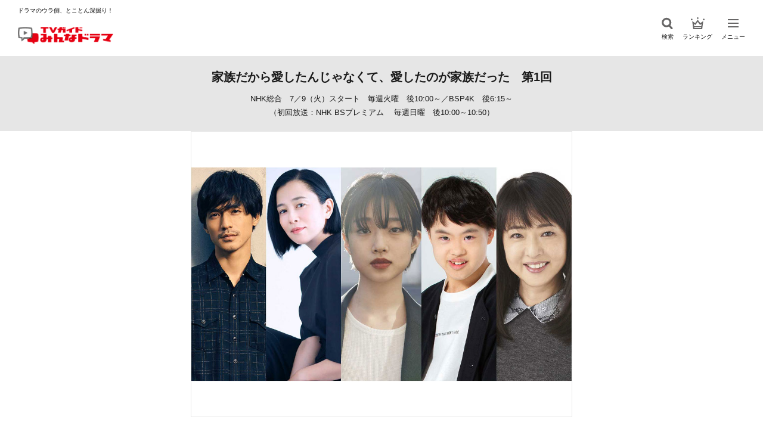

--- FILE ---
content_type: text/html; charset=UTF-8
request_url: https://mindra.jp/episode/kazoai_nhkbsp/
body_size: 12638
content:
<!doctype html>
<html lang="ja">

<head>
  <meta charset="UTF-8">
  <meta name="viewport" content="width=device-width, initial-scale=1">
  <link rel="profile" href="https://gmpg.org/xfn/11">
    <title>家族だから愛したんじゃなくて、愛したのが家族だった　第1回 | TVガイドみんなドラマ</title>
  <meta name="description" content="第1回【7／9（火）】※2023／5／14（日）初回放送一軍女子の中に入れない七実（河合優実）は今日も同じ三軍の環（福地桃子）と一緒だったが、自分に好意を持つイケメンが現れて上機嫌。しかし家に帰ると、母・ひとみ（坂井真紀）はダウン症の弟・草">
    <!--og設定-->
  <meta property="og:type" content="website">
  <meta property="og:title" content="家族だから愛したんじゃなくて、愛したのが家族だった　第1回 | TVガイドみんなドラマ">
  <meta property="og:description" content="第1回【7／9（火）】※2023／5／14（日）初回放送一軍女子の中に入れない七実（河合優実）は今日も同じ三軍の環（福地桃子）と一緒だったが、自分に好意を持つイケメンが現れて上機嫌。しかし家に帰ると、母・ひとみ（坂井真紀）はダウン症の弟・草">
  <meta property="og:url" content="https://mindra.jp/episode/kazoai_nhkbsp/">
  <meta property="og:image" content="https://mindra.jp/wp/wp-content/uploads/2023/06/mindra_main_組み合わせ写真-1-1120x630.jpg">  <meta property="og:site_name" content="TVガイドみんなドラマ">
  <!--/og設定-->
  <!--twitter og設定-->
  <meta name="twitter:card" content="summary_large_image">
  <meta name="twitter:title" content="家族だから愛したんじゃなくて、愛したのが家族だった　第1回 | TVガイドみんなドラマ">
  <meta name="twitter:description" content="第1回【7／9（火）】※2023／5／14（日）初回放送一軍女子の中に入れない七実（河合優実）は今日も同じ三軍の環（福地桃子）と一緒だったが、自分に好意を持つイケメンが現れて上機嫌。しかし家に帰ると、母・ひとみ（坂井真紀）はダウン症の弟・草">
  <meta name="twitter:image" content="https://mindra.jp/wp/wp-content/uploads/2023/06/mindra_main_組み合わせ写真-1-1120x630.jpg">  <!--/twitter og設定-->
  <!-- Google Tag Manager -->
  <script>(function(w,d,s,l,i){w[l]=w[l]||[];w[l].push({'gtm.start':
  new Date().getTime(),event:'gtm.js'});var f=d.getElementsByTagName(s)[0],
  j=d.createElement(s),dl=l!='dataLayer'?'&l='+l:'';j.async=true;j.src=
  'https://www.googletagmanager.com/gtm.js?id='+i+dl;f.parentNode.insertBefore(j,f);
  })(window,document,'script','dataLayer','GTM-T7LKQSZ');
  </script>
  <!-- End Google Tag Manager -->
  <!-- Global site tag (gtag.js) - Google Analytics -->
  <script async src="https://www.googletagmanager.com/gtag/js?id=UA-189781363-1"></script>
  <script>
    window.dataLayer = window.dataLayer || [];
    function gtag(){dataLayer.push(arguments);}
    gtag('js', new Date());

    gtag('config', 'UA-189781363-1');
      gtag('config', 'G-BPB0RSQ19J');
    </script>
  <!-- End Global site tag -->
  <script async src="https://pagead2.googlesyndication.com/pagead/js/adsbygoogle.js?client=ca-pub-7682687857183062" crossorigin="anonymous"></script>
  <meta name='robots' content='max-image-preview:large' />
<link rel='dns-prefetch' href='//ajax.googleapis.com' />
<link rel='dns-prefetch' href='//cdn.jsdelivr.net' />
<script type="text/javascript" id="wpp-js" src="https://mindra.jp/wp/wp-content/plugins/wordpress-popular-posts/assets/js/wpp.min.js?ver=7.3.3" data-sampling="1" data-sampling-rate="100" data-api-url="https://mindra.jp/wp-json/wordpress-popular-posts" data-post-id="814" data-token="8bda1748e0" data-lang="0" data-debug="0"></script>
<script type="text/javascript">
/* <![CDATA[ */
window._wpemojiSettings = {"baseUrl":"https:\/\/s.w.org\/images\/core\/emoji\/16.0.1\/72x72\/","ext":".png","svgUrl":"https:\/\/s.w.org\/images\/core\/emoji\/16.0.1\/svg\/","svgExt":".svg","source":{"concatemoji":"https:\/\/mindra.jp\/wp\/wp-includes\/js\/wp-emoji-release.min.js?ver=6.8.2"}};
/*! This file is auto-generated */
!function(s,n){var o,i,e;function c(e){try{var t={supportTests:e,timestamp:(new Date).valueOf()};sessionStorage.setItem(o,JSON.stringify(t))}catch(e){}}function p(e,t,n){e.clearRect(0,0,e.canvas.width,e.canvas.height),e.fillText(t,0,0);var t=new Uint32Array(e.getImageData(0,0,e.canvas.width,e.canvas.height).data),a=(e.clearRect(0,0,e.canvas.width,e.canvas.height),e.fillText(n,0,0),new Uint32Array(e.getImageData(0,0,e.canvas.width,e.canvas.height).data));return t.every(function(e,t){return e===a[t]})}function u(e,t){e.clearRect(0,0,e.canvas.width,e.canvas.height),e.fillText(t,0,0);for(var n=e.getImageData(16,16,1,1),a=0;a<n.data.length;a++)if(0!==n.data[a])return!1;return!0}function f(e,t,n,a){switch(t){case"flag":return n(e,"\ud83c\udff3\ufe0f\u200d\u26a7\ufe0f","\ud83c\udff3\ufe0f\u200b\u26a7\ufe0f")?!1:!n(e,"\ud83c\udde8\ud83c\uddf6","\ud83c\udde8\u200b\ud83c\uddf6")&&!n(e,"\ud83c\udff4\udb40\udc67\udb40\udc62\udb40\udc65\udb40\udc6e\udb40\udc67\udb40\udc7f","\ud83c\udff4\u200b\udb40\udc67\u200b\udb40\udc62\u200b\udb40\udc65\u200b\udb40\udc6e\u200b\udb40\udc67\u200b\udb40\udc7f");case"emoji":return!a(e,"\ud83e\udedf")}return!1}function g(e,t,n,a){var r="undefined"!=typeof WorkerGlobalScope&&self instanceof WorkerGlobalScope?new OffscreenCanvas(300,150):s.createElement("canvas"),o=r.getContext("2d",{willReadFrequently:!0}),i=(o.textBaseline="top",o.font="600 32px Arial",{});return e.forEach(function(e){i[e]=t(o,e,n,a)}),i}function t(e){var t=s.createElement("script");t.src=e,t.defer=!0,s.head.appendChild(t)}"undefined"!=typeof Promise&&(o="wpEmojiSettingsSupports",i=["flag","emoji"],n.supports={everything:!0,everythingExceptFlag:!0},e=new Promise(function(e){s.addEventListener("DOMContentLoaded",e,{once:!0})}),new Promise(function(t){var n=function(){try{var e=JSON.parse(sessionStorage.getItem(o));if("object"==typeof e&&"number"==typeof e.timestamp&&(new Date).valueOf()<e.timestamp+604800&&"object"==typeof e.supportTests)return e.supportTests}catch(e){}return null}();if(!n){if("undefined"!=typeof Worker&&"undefined"!=typeof OffscreenCanvas&&"undefined"!=typeof URL&&URL.createObjectURL&&"undefined"!=typeof Blob)try{var e="postMessage("+g.toString()+"("+[JSON.stringify(i),f.toString(),p.toString(),u.toString()].join(",")+"));",a=new Blob([e],{type:"text/javascript"}),r=new Worker(URL.createObjectURL(a),{name:"wpTestEmojiSupports"});return void(r.onmessage=function(e){c(n=e.data),r.terminate(),t(n)})}catch(e){}c(n=g(i,f,p,u))}t(n)}).then(function(e){for(var t in e)n.supports[t]=e[t],n.supports.everything=n.supports.everything&&n.supports[t],"flag"!==t&&(n.supports.everythingExceptFlag=n.supports.everythingExceptFlag&&n.supports[t]);n.supports.everythingExceptFlag=n.supports.everythingExceptFlag&&!n.supports.flag,n.DOMReady=!1,n.readyCallback=function(){n.DOMReady=!0}}).then(function(){return e}).then(function(){var e;n.supports.everything||(n.readyCallback(),(e=n.source||{}).concatemoji?t(e.concatemoji):e.wpemoji&&e.twemoji&&(t(e.twemoji),t(e.wpemoji)))}))}((window,document),window._wpemojiSettings);
/* ]]> */
</script>
<style id='wp-emoji-styles-inline-css' type='text/css'>

	img.wp-smiley, img.emoji {
		display: inline !important;
		border: none !important;
		box-shadow: none !important;
		height: 1em !important;
		width: 1em !important;
		margin: 0 0.07em !important;
		vertical-align: -0.1em !important;
		background: none !important;
		padding: 0 !important;
	}
</style>
<link rel='stylesheet' id='wp-block-library-css' href='https://mindra.jp/wp/wp-includes/css/dist/block-library/style.min.css?ver=6.8.2' type='text/css' media='all' />
<style id='classic-theme-styles-inline-css' type='text/css'>
/*! This file is auto-generated */
.wp-block-button__link{color:#fff;background-color:#32373c;border-radius:9999px;box-shadow:none;text-decoration:none;padding:calc(.667em + 2px) calc(1.333em + 2px);font-size:1.125em}.wp-block-file__button{background:#32373c;color:#fff;text-decoration:none}
</style>
<style id='global-styles-inline-css' type='text/css'>
:root{--wp--preset--aspect-ratio--square: 1;--wp--preset--aspect-ratio--4-3: 4/3;--wp--preset--aspect-ratio--3-4: 3/4;--wp--preset--aspect-ratio--3-2: 3/2;--wp--preset--aspect-ratio--2-3: 2/3;--wp--preset--aspect-ratio--16-9: 16/9;--wp--preset--aspect-ratio--9-16: 9/16;--wp--preset--color--black: #000000;--wp--preset--color--cyan-bluish-gray: #abb8c3;--wp--preset--color--white: #ffffff;--wp--preset--color--pale-pink: #f78da7;--wp--preset--color--vivid-red: #cf2e2e;--wp--preset--color--luminous-vivid-orange: #ff6900;--wp--preset--color--luminous-vivid-amber: #fcb900;--wp--preset--color--light-green-cyan: #7bdcb5;--wp--preset--color--vivid-green-cyan: #00d084;--wp--preset--color--pale-cyan-blue: #8ed1fc;--wp--preset--color--vivid-cyan-blue: #0693e3;--wp--preset--color--vivid-purple: #9b51e0;--wp--preset--gradient--vivid-cyan-blue-to-vivid-purple: linear-gradient(135deg,rgba(6,147,227,1) 0%,rgb(155,81,224) 100%);--wp--preset--gradient--light-green-cyan-to-vivid-green-cyan: linear-gradient(135deg,rgb(122,220,180) 0%,rgb(0,208,130) 100%);--wp--preset--gradient--luminous-vivid-amber-to-luminous-vivid-orange: linear-gradient(135deg,rgba(252,185,0,1) 0%,rgba(255,105,0,1) 100%);--wp--preset--gradient--luminous-vivid-orange-to-vivid-red: linear-gradient(135deg,rgba(255,105,0,1) 0%,rgb(207,46,46) 100%);--wp--preset--gradient--very-light-gray-to-cyan-bluish-gray: linear-gradient(135deg,rgb(238,238,238) 0%,rgb(169,184,195) 100%);--wp--preset--gradient--cool-to-warm-spectrum: linear-gradient(135deg,rgb(74,234,220) 0%,rgb(151,120,209) 20%,rgb(207,42,186) 40%,rgb(238,44,130) 60%,rgb(251,105,98) 80%,rgb(254,248,76) 100%);--wp--preset--gradient--blush-light-purple: linear-gradient(135deg,rgb(255,206,236) 0%,rgb(152,150,240) 100%);--wp--preset--gradient--blush-bordeaux: linear-gradient(135deg,rgb(254,205,165) 0%,rgb(254,45,45) 50%,rgb(107,0,62) 100%);--wp--preset--gradient--luminous-dusk: linear-gradient(135deg,rgb(255,203,112) 0%,rgb(199,81,192) 50%,rgb(65,88,208) 100%);--wp--preset--gradient--pale-ocean: linear-gradient(135deg,rgb(255,245,203) 0%,rgb(182,227,212) 50%,rgb(51,167,181) 100%);--wp--preset--gradient--electric-grass: linear-gradient(135deg,rgb(202,248,128) 0%,rgb(113,206,126) 100%);--wp--preset--gradient--midnight: linear-gradient(135deg,rgb(2,3,129) 0%,rgb(40,116,252) 100%);--wp--preset--font-size--small: 13px;--wp--preset--font-size--medium: 20px;--wp--preset--font-size--large: 36px;--wp--preset--font-size--x-large: 42px;--wp--preset--spacing--20: 0.44rem;--wp--preset--spacing--30: 0.67rem;--wp--preset--spacing--40: 1rem;--wp--preset--spacing--50: 1.5rem;--wp--preset--spacing--60: 2.25rem;--wp--preset--spacing--70: 3.38rem;--wp--preset--spacing--80: 5.06rem;--wp--preset--shadow--natural: 6px 6px 9px rgba(0, 0, 0, 0.2);--wp--preset--shadow--deep: 12px 12px 50px rgba(0, 0, 0, 0.4);--wp--preset--shadow--sharp: 6px 6px 0px rgba(0, 0, 0, 0.2);--wp--preset--shadow--outlined: 6px 6px 0px -3px rgba(255, 255, 255, 1), 6px 6px rgba(0, 0, 0, 1);--wp--preset--shadow--crisp: 6px 6px 0px rgba(0, 0, 0, 1);}:where(.is-layout-flex){gap: 0.5em;}:where(.is-layout-grid){gap: 0.5em;}body .is-layout-flex{display: flex;}.is-layout-flex{flex-wrap: wrap;align-items: center;}.is-layout-flex > :is(*, div){margin: 0;}body .is-layout-grid{display: grid;}.is-layout-grid > :is(*, div){margin: 0;}:where(.wp-block-columns.is-layout-flex){gap: 2em;}:where(.wp-block-columns.is-layout-grid){gap: 2em;}:where(.wp-block-post-template.is-layout-flex){gap: 1.25em;}:where(.wp-block-post-template.is-layout-grid){gap: 1.25em;}.has-black-color{color: var(--wp--preset--color--black) !important;}.has-cyan-bluish-gray-color{color: var(--wp--preset--color--cyan-bluish-gray) !important;}.has-white-color{color: var(--wp--preset--color--white) !important;}.has-pale-pink-color{color: var(--wp--preset--color--pale-pink) !important;}.has-vivid-red-color{color: var(--wp--preset--color--vivid-red) !important;}.has-luminous-vivid-orange-color{color: var(--wp--preset--color--luminous-vivid-orange) !important;}.has-luminous-vivid-amber-color{color: var(--wp--preset--color--luminous-vivid-amber) !important;}.has-light-green-cyan-color{color: var(--wp--preset--color--light-green-cyan) !important;}.has-vivid-green-cyan-color{color: var(--wp--preset--color--vivid-green-cyan) !important;}.has-pale-cyan-blue-color{color: var(--wp--preset--color--pale-cyan-blue) !important;}.has-vivid-cyan-blue-color{color: var(--wp--preset--color--vivid-cyan-blue) !important;}.has-vivid-purple-color{color: var(--wp--preset--color--vivid-purple) !important;}.has-black-background-color{background-color: var(--wp--preset--color--black) !important;}.has-cyan-bluish-gray-background-color{background-color: var(--wp--preset--color--cyan-bluish-gray) !important;}.has-white-background-color{background-color: var(--wp--preset--color--white) !important;}.has-pale-pink-background-color{background-color: var(--wp--preset--color--pale-pink) !important;}.has-vivid-red-background-color{background-color: var(--wp--preset--color--vivid-red) !important;}.has-luminous-vivid-orange-background-color{background-color: var(--wp--preset--color--luminous-vivid-orange) !important;}.has-luminous-vivid-amber-background-color{background-color: var(--wp--preset--color--luminous-vivid-amber) !important;}.has-light-green-cyan-background-color{background-color: var(--wp--preset--color--light-green-cyan) !important;}.has-vivid-green-cyan-background-color{background-color: var(--wp--preset--color--vivid-green-cyan) !important;}.has-pale-cyan-blue-background-color{background-color: var(--wp--preset--color--pale-cyan-blue) !important;}.has-vivid-cyan-blue-background-color{background-color: var(--wp--preset--color--vivid-cyan-blue) !important;}.has-vivid-purple-background-color{background-color: var(--wp--preset--color--vivid-purple) !important;}.has-black-border-color{border-color: var(--wp--preset--color--black) !important;}.has-cyan-bluish-gray-border-color{border-color: var(--wp--preset--color--cyan-bluish-gray) !important;}.has-white-border-color{border-color: var(--wp--preset--color--white) !important;}.has-pale-pink-border-color{border-color: var(--wp--preset--color--pale-pink) !important;}.has-vivid-red-border-color{border-color: var(--wp--preset--color--vivid-red) !important;}.has-luminous-vivid-orange-border-color{border-color: var(--wp--preset--color--luminous-vivid-orange) !important;}.has-luminous-vivid-amber-border-color{border-color: var(--wp--preset--color--luminous-vivid-amber) !important;}.has-light-green-cyan-border-color{border-color: var(--wp--preset--color--light-green-cyan) !important;}.has-vivid-green-cyan-border-color{border-color: var(--wp--preset--color--vivid-green-cyan) !important;}.has-pale-cyan-blue-border-color{border-color: var(--wp--preset--color--pale-cyan-blue) !important;}.has-vivid-cyan-blue-border-color{border-color: var(--wp--preset--color--vivid-cyan-blue) !important;}.has-vivid-purple-border-color{border-color: var(--wp--preset--color--vivid-purple) !important;}.has-vivid-cyan-blue-to-vivid-purple-gradient-background{background: var(--wp--preset--gradient--vivid-cyan-blue-to-vivid-purple) !important;}.has-light-green-cyan-to-vivid-green-cyan-gradient-background{background: var(--wp--preset--gradient--light-green-cyan-to-vivid-green-cyan) !important;}.has-luminous-vivid-amber-to-luminous-vivid-orange-gradient-background{background: var(--wp--preset--gradient--luminous-vivid-amber-to-luminous-vivid-orange) !important;}.has-luminous-vivid-orange-to-vivid-red-gradient-background{background: var(--wp--preset--gradient--luminous-vivid-orange-to-vivid-red) !important;}.has-very-light-gray-to-cyan-bluish-gray-gradient-background{background: var(--wp--preset--gradient--very-light-gray-to-cyan-bluish-gray) !important;}.has-cool-to-warm-spectrum-gradient-background{background: var(--wp--preset--gradient--cool-to-warm-spectrum) !important;}.has-blush-light-purple-gradient-background{background: var(--wp--preset--gradient--blush-light-purple) !important;}.has-blush-bordeaux-gradient-background{background: var(--wp--preset--gradient--blush-bordeaux) !important;}.has-luminous-dusk-gradient-background{background: var(--wp--preset--gradient--luminous-dusk) !important;}.has-pale-ocean-gradient-background{background: var(--wp--preset--gradient--pale-ocean) !important;}.has-electric-grass-gradient-background{background: var(--wp--preset--gradient--electric-grass) !important;}.has-midnight-gradient-background{background: var(--wp--preset--gradient--midnight) !important;}.has-small-font-size{font-size: var(--wp--preset--font-size--small) !important;}.has-medium-font-size{font-size: var(--wp--preset--font-size--medium) !important;}.has-large-font-size{font-size: var(--wp--preset--font-size--large) !important;}.has-x-large-font-size{font-size: var(--wp--preset--font-size--x-large) !important;}
:where(.wp-block-post-template.is-layout-flex){gap: 1.25em;}:where(.wp-block-post-template.is-layout-grid){gap: 1.25em;}
:where(.wp-block-columns.is-layout-flex){gap: 2em;}:where(.wp-block-columns.is-layout-grid){gap: 2em;}
:root :where(.wp-block-pullquote){font-size: 1.5em;line-height: 1.6;}
</style>
<link rel='stylesheet' id='wp-polls-css' href='https://mindra.jp/wp/wp-content/plugins/wp-polls/polls-css.css?ver=2.77.3' type='text/css' media='all' />
<style id='wp-polls-inline-css' type='text/css'>
.wp-polls .pollbar {
	margin: 1px;
	font-size: 6px;
	line-height: 8px;
	height: 8px;
	background: #E20013;
	border: 1px solid #E20013;
}

</style>
<link rel='stylesheet' id='wordpress-popular-posts-css-css' href='https://mindra.jp/wp/wp-content/plugins/wordpress-popular-posts/assets/css/wpp.css?ver=7.3.3' type='text/css' media='all' />
<link rel='stylesheet' id='style-css' href='https://mindra.jp/wp/wp-content/themes/mindra-theme/style.css?ver=1.1.1' type='text/css' media='all' />
<link rel='stylesheet' id='swiper-css' href='https://cdn.jsdelivr.net/npm/swiper@8/swiper-bundle.min.css?ver=8.0.0' type='text/css' media='all' />
<link rel='stylesheet' id='bem-style-css' href='https://mindra.jp/wp/wp-content/themes/mindra-theme/css/style.css?ver=1.1.1' type='text/css' media='all' />
<link rel='stylesheet' id='ads-style-css' href='https://mindra.jp/wp/wp-content/themes/mindra-theme/css/ads.css?ver=1.1.1' type='text/css' media='all' />
<script type="text/javascript" src="https://ajax.googleapis.com/ajax/libs/jquery/3.6.0/jquery.min.js?ver=3.6.0" id="jquery-js"></script>
<link rel="https://api.w.org/" href="https://mindra.jp/wp-json/" /><link rel="alternate" title="JSON" type="application/json" href="https://mindra.jp/wp-json/wp/v2/episode/814" /><link rel="EditURI" type="application/rsd+xml" title="RSD" href="https://mindra.jp/wp/xmlrpc.php?rsd" />
<meta name="generator" content="WordPress 6.8.2" />
<link rel="canonical" href="https://mindra.jp/episode/kazoai_nhkbsp/" />
<link rel='shortlink' href='https://mindra.jp/?p=814' />
<link rel="alternate" title="oEmbed (JSON)" type="application/json+oembed" href="https://mindra.jp/wp-json/oembed/1.0/embed?url=https%3A%2F%2Fmindra.jp%2Fepisode%2Fkazoai_nhkbsp%2F" />
<link rel="alternate" title="oEmbed (XML)" type="text/xml+oembed" href="https://mindra.jp/wp-json/oembed/1.0/embed?url=https%3A%2F%2Fmindra.jp%2Fepisode%2Fkazoai_nhkbsp%2F&#038;format=xml" />
            <style id="wpp-loading-animation-styles">@-webkit-keyframes bgslide{from{background-position-x:0}to{background-position-x:-200%}}@keyframes bgslide{from{background-position-x:0}to{background-position-x:-200%}}.wpp-widget-block-placeholder,.wpp-shortcode-placeholder{margin:0 auto;width:60px;height:3px;background:#dd3737;background:linear-gradient(90deg,#dd3737 0%,#571313 10%,#dd3737 100%);background-size:200% auto;border-radius:3px;-webkit-animation:bgslide 1s infinite linear;animation:bgslide 1s infinite linear}</style>
            <link rel="icon" href="https://mindra.jp/wp/wp-content/uploads/2023/06/cropped-favicon-32x32.png" sizes="32x32" />
<link rel="icon" href="https://mindra.jp/wp/wp-content/uploads/2023/06/cropped-favicon-192x192.png" sizes="192x192" />
<link rel="apple-touch-icon" href="https://mindra.jp/wp/wp-content/uploads/2023/06/cropped-favicon-180x180.png" />
<meta name="msapplication-TileImage" content="https://mindra.jp/wp/wp-content/uploads/2023/06/cropped-favicon-270x270.png" />
</head>

<script type="text/javascript">
  // window.onload = function() {
  //   let ele_load = document.getElementsByClassName("loader-bg");
  //   ele_load[0].style.display = "none";
  // }
  $(window).on('load', function() {
    $('.loader').fadeOut(200);
    $('.loader-bg').fadeOut(200);

    if(window.innerWidth <= 610) {
        let eleAdsDiv = document.getElementById("aswift_1_host");
        let eleAdsIFrame = document.getElementById("aswift_1");
        if(eleAdsDiv != null && eleAdsIFrame != null) {
          eleAdsDiv.style.width = "300px";
          eleAdsIFrame.style.width = "300px";
          eleAdsIFrame.setAttribute("width", "300");
        }
    } else if(window.innerWidth <= 1210) {
        let eleAdsDiv = document.getElementById("aswift_1_host");
        let eleAdsIFrame = document.getElementById("aswift_1");
        if(eleAdsDiv != null && eleAdsIFrame != null) {
          eleAdsDiv.style.width = "300px";
          eleAdsIFrame.style.width = "300px";
          eleAdsIFrame.setAttribute("width", "300");
        }
    }
  });
</script>

<body data-rsssl=1 class="wp-singular episode-template-default single single-episode postid-814 wp-theme-mindra-theme">
      <div class="loader-bg">
      <div class="loader"></div>
    </div>
    <header id="header" class="l-header js-header">
    <div class="l-header__inner">
      <div class="l-header-logo" oncontextmenu="return false;">
        <a href="https://mindra.jp/">
          <p class="l-header-logo__text">ドラマのウラ側、とことん深掘り！</p>
          <h1 class="l-header-logo__img">
            <img src="https://mindra.jp/wp/wp-content/themes/mindra-theme/img/logo.png" srcset="https://mindra.jp/wp/wp-content/themes/mindra-theme/img/logo@2x.png 2x" alt="" width="160px" height="35px">
          </h1>
        </a>
      </div><!-- /.l-header-logo -->
      <nav class="l-header-nav">
        <ul class="l-header-nav__lists">
          <li class="l-header-nav__list js-search">
            <div class="l-header-nav__img l-header-nav__img--search">
              <img src="https://mindra.jp/wp/wp-content/themes/mindra-theme/img/ico_search.svg" alt="検索" width="20px" height="20px">
            </div>
            <p class="l-header-nav__text">検索</p>
          </li>
          <li class="l-header-nav__list">
            <a href="https://mindra.jp/ranking">
              <div class="l-header-nav__img l-header-nav__img--rank">
                <img src="https://mindra.jp/wp/wp-content/themes/mindra-theme/img/ico_ranking.svg" alt="ランキング" width="19px" height="16px">
              </div>
              <p class="l-header-nav__text">ランキング</p>
            </a>
          </li>
          <li class="l-header-nav__list js-hamburger">
            <button type="button" class="l-header-hamburger">
              <span class="l-header-hamburger__line"><span class="visually-hidden">メニューを開閉</span></span>
            </button>
            <p class="l-header-nav__text l-header-nav__text--menu">メニュー</p>
          </li>
        </ul>
      </nav>
    </div><!-- /.l-header__inner -->
  </header><!-- /.l-header -->

  <div class="l-modal l-modal-menu">
    <div class="l-modal__inner l-modal-menu__inner">
      <ul class="l-modal-menu__lists">
        <li class="l-modal-menu__list">
          <p class="l-modal-menu__title">曜日から選ぶ</p>
          <ul class="l-modal-menu__days">
            <li class="l-modal-menu__day">
              <a href="https://mindra.jp/?search-type=drama&s=&dayofweek=sun">
                日
              </a>
            </li>
            <li class="l-modal-menu__day">
              <a href="https://mindra.jp/?search-type=drama&s=&dayofweek=mon">
                月
              </a>
            </li>
            <li class="l-modal-menu__day">
              <a href="https://mindra.jp/?search-type=drama&s=&dayofweek=tue">
                火
              </a>
            </li>
            <li class="l-modal-menu__day">
              <a href="https://mindra.jp/?search-type=drama&s=&dayofweek=wed">
                水
              </a>
            </li>
            <li class="l-modal-menu__day">
              <a href="https://mindra.jp/?search-type=drama&s=&dayofweek=thu">
                木
              </a>
            </li>
            <li class="l-modal-menu__day">
              <a href="https://mindra.jp/?search-type=drama&s=&dayofweek=fri">
                金
              </a>
            </li>
            <li class="l-modal-menu__day">
              <a href="https://mindra.jp/?search-type=drama&s=&dayofweek=sat">
                土
              </a>
            </li>
          </ul>
        </li><!-- /.l-modal-menu__list -->
        <li class="l-modal-menu__list">
          <p class="l-modal-menu__title">ジャンルから選ぶ</p>
          <ul class="l-modal-menu__items js-menu-genre">
            <li class="l-modal-menu__item l-modal-menu__item--large">
              <a href="https://mindra.jp/?search-type=drama&s=&genre=romance">
                恋愛
              </a>
            </li>
            <li class="l-modal-menu__item l-modal-menu__item--large">
              <a href="https://mindra.jp/?search-type=drama&s=&genre=comedy">
                コメディー
              </a>
            </li>
            <li class="l-modal-menu__item l-modal-menu__item--large">
              <a href="https://mindra.jp/?search-type=drama&s=&genre=work">
                お仕事
              </a>
            </li>
            <li class="l-modal-menu__item l-modal-menu__item--large">
              <a href="https://mindra.jp/?search-type=drama&s=&genre=medical">
                医療
              </a>
            </li>
            <li class="l-modal-menu__item l-modal-menu__item--large">
              <a href="https://mindra.jp/?search-type=drama&s=&genre=human">
                ヒューマン
              </a>
            </li>
            <li class="l-modal-menu__item l-modal-menu__item--large">
              <a href="https://mindra.jp/?search-type=drama&s=&genre=youth">
                青春
              </a>
            </li>
            <li class="l-modal-menu__item l-modal-menu__item--large">
              <a href="https://mindra.jp/?search-type=drama&s=&genre=suspense">
                サスペンス
              </a>
            </li>
            <li class="l-modal-menu__item l-modal-menu__item--large">
              <a href="https://mindra.jp/?search-type=drama&s=&genre=fantasy">
                ファンタジー
              </a>
            </li>
            <li class="l-modal-menu__item l-modal-menu__item--large">
              <a href="https://mindra.jp/?search-type=drama&s=&genre=horror">
                ホラー
              </a>
            </li>
            <li class="l-modal-menu__item l-modal-menu__item--large">
              <a href="https://mindra.jp/?search-type=drama&s=&genre=bromance">
                ブロマンス
              </a>
            </li>
            <li class="l-modal-menu__item l-modal-menu__item--large">
              <a href="https://mindra.jp/?search-type=drama&s=&genre=korean">
                韓国ドラマ
              </a>
            </li>
            <li class="l-modal-menu__item l-modal-menu__item--large">
              <a href="https://mindra.jp/?search-type=drama&s=&genre=chinese">
                中国ドラマ
              </a>
            </li>
            <li class="l-modal-menu__item l-modal-menu__item--large">
              <a href="https://mindra.jp/?search-type=drama&s=&genre=other">
                そのほか
              </a>
            </li>
          </ul>
          <div class="l-modal-menu-more js-more-genre">
            <div class="l-modal-menu-more__btn l-modal-menu-more__btn--open js-more-open-genre">すべて見る</div>
            <div class="l-modal-menu-more__btn js-more-close-genre">閉じる</div>
          </div>
        </li><!-- /.l-modal-menu__list -->
        <li class="l-modal-menu__list">
          <p class="l-modal-menu__title">プラットフォームから選ぶ</p>
          <ul class="l-modal-menu__items">
            <li class="l-modal-menu__item">
              <a href="https://mindra.jp/?search-type=drama&s=&platform=broadcast">
                地上波
              </a>
            </li>
            <li class="l-modal-menu__item">
              <a href="https://mindra.jp/?search-type=drama&s=&platform=bs">
                BS
              </a>
            </li>
            <li class="l-modal-menu__item">
              <a href="https://mindra.jp/?search-type=drama&s=&platform=cs">
                CS
              </a>
            </li>
            <li class="l-modal-menu__item">
              <a href="https://mindra.jp/?search-type=drama&s=&platform=net">
                配信
              </a>
            </li>
          </ul>
        </li><!-- /.l-modal-menu__list -->
        <li class="l-modal-menu__list">
          <p class="l-modal-menu__title">テレビ局系列から選ぶ</p>
          <ul class="l-modal-menu__items js-menu-station">
            <li class="l-modal-menu__item">
              <a href="https://mindra.jp/?search-type=drama&s=&tvstation=nhk">
                NHK
              </a>
            </li>
            <li class="l-modal-menu__item">
              <a href="https://mindra.jp/?search-type=drama&s=&tvstation=ntv">
                日本テレビ系
              </a>
            </li>
            <li class="l-modal-menu__item">
              <a href="https://mindra.jp/?search-type=drama&s=&tvstation=ex">
                テレビ朝日系
              </a>
            </li>
            <li class="l-modal-menu__item">
              <a href="https://mindra.jp/?search-type=drama&s=&tvstation=tbs">
                TBS系
              </a>
            </li>
            <li class="l-modal-menu__item">
              <a href="https://mindra.jp/?search-type=drama&s=&tvstation=tx">
                テレビ東京系
              </a>
            </li>
            <li class="l-modal-menu__item">
              <a href="https://mindra.jp/?search-type=drama&s=&tvstation=cx">
                フジテレビ系
              </a>
            </li>
            <li class="l-modal-menu__item">
              <a href="https://mindra.jp/?search-type=drama&s=&tvstation=other">
                そのほか
              </a>
            </li>
          </ul>
          <div class="l-modal-menu-more js-more-station">
            <div class="l-modal-menu-more__btn l-modal-menu-more__btn--open js-more-open-station">すべて見る</div>
            <div class="l-modal-menu-more__btn js-more-close-station">閉じる</div>
          </div>
        </li><!-- /.l-modal-menu__list -->
        <li class="l-modal-menu__list">
          <p class="l-modal-menu__title">放送形態から選ぶ</p>
          <ul class="l-modal-menu__items">
            <li class="l-modal-menu__item">
              <a href="https://mindra.jp/?search-type=drama&s=&kinds=serial">
                連続ドラマ
              </a>
            </li>
            <li class="l-modal-menu__item">
              <a href="https://mindra.jp/?search-type=drama&s=&kinds=sametime">
                帯ドラマ
              </a>
            </li>
            <li class="l-modal-menu__item">
              <a href="https://mindra.jp/?search-type=drama&s=&kinds=special">
                スペシャルドラマ
              </a>
            </li>
          </ul>
        </li><!-- /.l-modal-menu__list -->
        <li class="l-modal-menu__list">
          <p class="l-modal-menu__title">特集記事</p>
          <ul class="l-modal-menu__items js-menu-post">
                          <li class="l-modal-menu__item l-modal-menu__item--large">
                <a href="https://mindra.jp/?search-type=post&s=&category=%e8%aa%95%e7%94%9f%e6%97%a5%e3%81%be%e3%81%a8%e3%82%81">
                  誕生日まとめ                </a>
              </li>
                          <li class="l-modal-menu__item l-modal-menu__item--large">
                <a href="https://mindra.jp/?search-type=post&s=&category=%e3%82%a2%e3%83%b3%e3%82%b1%e3%83%bc%e3%83%88">
                  アンケート                </a>
              </li>
                          <li class="l-modal-menu__item l-modal-menu__item--large">
                <a href="https://mindra.jp/?search-type=post&s=&category=%e8%a8%98%e4%ba%8b">
                  記事                </a>
              </li>
                          <li class="l-modal-menu__item l-modal-menu__item--large">
                <a href="https://mindra.jp/?search-type=post&s=&category=interview">
                  インタビュー                </a>
              </li>
                          <li class="l-modal-menu__item l-modal-menu__item--large">
                <a href="https://mindra.jp/?search-type=post&s=&category=list">
                  まとめ記事                </a>
              </li>
                          <li class="l-modal-menu__item l-modal-menu__item--large">
                <a href="https://mindra.jp/?search-type=post&s=&category=column">
                  コラム                </a>
              </li>
                          <li class="l-modal-menu__item l-modal-menu__item--large">
                <a href="https://mindra.jp/?search-type=post&s=&category=news">
                  ニュース                </a>
              </li>
                          <li class="l-modal-menu__item l-modal-menu__item--large">
                <a href="https://mindra.jp/?search-type=post&s=&category=present">
                  プレゼント                </a>
              </li>
                          <li class="l-modal-menu__item l-modal-menu__item--large">
                <a href="https://mindra.jp/?search-type=post&s=&category=pr">
                  PR                </a>
              </li>
                      </ul>
          <div class="l-modal-menu-more js-more-post">
            <div class="l-modal-menu-more__btn l-modal-menu-more__btn--open js-more-open-post">すべて見る</div>
            <div class="l-modal-menu-more__btn js-more-close-post">閉じる</div>
          </div>
        </li><!-- /.l-modal-menu__list -->
        <li class="l-modal-menu__list">
          <p class="l-modal-menu__title">ランキング</p>
          <ul class="l-modal-menu__items">
            <li class="l-modal-menu__item"><a href="https://mindra.jp/ranking">表示する</a></li>
          </ul>
        </li><!-- /.l-modal-menu__list -->
      </ul><!-- /.l-modal-menu__lists -->
    </div><!-- /.l-modal__inner -->
  </div><!-- /.l-modal -->

  <!-- 検索 -->
  <div class="l-modal l-modal-search">
    <div class="l-modal__inner l-modal-search__inner">
      <form class="l-modal-search__form" action="https://mindra.jp/" method="get">
        <div class="l-modal-search__item l-modal-search-radio">
          <label for="type1">
            <input id="type1" type="radio" name="search-type" value="drama" checked>
            <span class="l-modal-search-radio__text">ドラマ</span>
          </label>
          <label for="type2">
            <input id="type2" type="radio" name="search-type" value="post">
            <span class="l-modal-search-radio__text">記事</span>
          </label>
        </div>
        <div class="l-modal-search__item l-modal-search-text">
          <div class="l-modal-search-text__wrap">
            <input class="js-search-text" type="text" name="s" placeholder="ドラマ・記事で検索">
            <button type="submit" class="l-modal-search__btn"><img src="https://mindra.jp/wp/wp-content/themes/mindra-theme/img/ico_search-02.svg" alt="検索する" width="20px" height="20px"></button>
          </div>
        </div>
      </form>
      <div class="l-modal-close">
        <button class="l-modal-close__btn js-modal-close"><span>×</span>閉じる</button>
      </div><!-- /.l-modal__close -->
    </div><!-- /.l-modal__inner -->
  </div><!-- /.l-modal -->

  <!-- シェア -->
  <div class="l-modal l-modal-share">
    <div class="l-modal__inner l-modal-share__inner">
      <p class="l-modal-share__title">家族だから愛したんじゃなくて、愛したのが家族だった　第1回をSNSでシェア</p>
      <ul class="l-modal-share__links">
        <li class="l-modal-share__link">
          <a href="https://twitter.com/share?url=https%3A%2F%2Fmindra.jp%2Fepisode%2Fkazoai_nhkbsp%2F&hashtags=家族だから愛したんじゃなくて、愛したのが家族だった第1回,TVガイドみんなドラマ" target="_blank">
            <div class="l-modal-share__img l-modal-share__img--twitter">
              <img src="https://mindra.jp/wp/wp-content/themes/mindra-theme/img/ico_x.png" alt="X" width="35px" height="35px">
            </div>
            <p class="l-modal-share__text l-modal-share__text--twitter">X</p>
          </a>
        </li>
        <li class="l-modal-share__link">
          <a href="http://www.facebook.com/share.php?u=https%3A%2F%2Fmindra.jp%2Fepisode%2Fkazoai_nhkbsp%2F" target="_blank">
            <div class="l-modal-share__img l-modal-share__img--facebook">
              <img src="https://mindra.jp/wp/wp-content/themes/mindra-theme/img/ico_facebook.svg" alt="Facebook" width="35px" height="35px">
            </div>
            <p class="l-modal-share__text l-modal-share__text--facebook">Facebook</p>
          </a>
        </li>
        <li class="l-modal-share__link">
          <a href="http://line.me/R/msg/text/?https%3A%2F%2Fmindra.jp%2Fepisode%2Fkazoai_nhkbsp%2F" target="_blank">
            <div class="l-modal-share__img l-modal-share__img--line">
              <img src="https://mindra.jp/wp/wp-content/themes/mindra-theme/img/ico_line.svg" alt="line" width="32px" height="32px">
            </div>
            <p class="l-modal-share__text l-modal-share__text--line">LINE</p>
          </a>
        </li>
      </ul>
      <div class="l-modal-close">
        <button class="l-modal-close__btn js-modal-close"><span>×</span>閉じる</button>
      </div><!-- /.l-modal__close -->
    </div><!-- /.l-modal__inner -->
  </div><!-- /.l-modal -->
  <!-- MV -->
  <section class="l-drama-mv">
  <div class="l-drama-mv-heading">
    <div class="l-drama-mv-heading__inner">
      <h1 class="l-drama-mv-heading__titles">
        <span class="l-drama-mv-heading__title">家族だから愛したんじゃなくて、愛したのが家族だった　第1回</span>
        <span class="l-drama-mv-heading__text">NHK総合　7／9（火）スタート　毎週火曜　後10:00～／BSP4K　後6:15～<br />
（初回放送：NHK BSプレミアム 　毎週日曜　後10:00～10:50）<br />
</span>
      </h1>
    </div><!-- l-drama-mv-heading__inner -->
  </div><!-- l-drama-mv-heading -->
  <div class="l-drama-mv__img" oncontextmenu="return false;">
    <img src="https://mindra.jp/wp/wp-content/uploads/2023/06/mindra_main_組み合わせ写真-1.jpg" onselectstart="return false;" onmousedown="return false;" width="375px" height="282px">
  </div>

	<script async src="https://pagead2.googlesyndication.com/pagead/js/adsbygoogle.js?client=ca-pub-7682687857183062"
     crossorigin="anonymous"></script>
	<!-- みんなドラマディスプレイ広告 -->
	<ins class="adsbygoogle"
     style="display:block"
     data-ad-client="ca-pub-7682687857183062"
     data-ad-slot="3009640513"
     data-ad-format="auto"
     data-full-width-responsive="true"></ins>
	<script>
     (adsbygoogle = window.adsbygoogle || []).push({});
	</script>

  <div class="l-drama-mv__share">
    <button type="button" class="c-btn__share js-share">シェアする</button>
  </div>
</section><!-- /.l-drama-mv -->
  <!-- 広告 -->
  
  <!-- ドラマ各回 -->
  
<script type="text/javascript">
  window.onload = function() {
    // ドラマ話数表示 スクロール位置調整
    let scrollElement = document.getElementById("episode_scroll");
    let targetElement = document.getElementById("current-episode");
    scrollElement.scrollLeft = targetElement.getBoundingClientRect().left - scrollElement.getBoundingClientRect().left - 16;
  }
</script>

<div class="l-drama-menu" id="intro">
  <div class="l-drama-menu__inner">
    <div class="l-drama-menu__page">
      <a href="https://mindra.jp/drama/kazoai_nhkbsp/" class="">ドラマ情報</a>
              <a href="https://mindra.jp/?search-type=post&s=&relation=807">関連記事</a>
          </div><!-- /.l-drama-menu__page -->
        <div class="l-drama-menu-episode">
      <div class="l-drama-menu-episode__box" id="episode_scroll">
        <div class="l-drama-menu-episode__inner">
          <ul class="l-drama-menu-episode__lists">
            <li class="l-drama-menu-episode__list" id="current-episode"><a href="https://mindra.jp/episode/kazoai_nhkbsp/#intro" class="is-current">第1回</a></li><li class="l-drama-menu-episode__list" ><a href="https://mindra.jp/episode/kazoai_nhkbsp-2/#intro" >第2回</a></li><li class="l-drama-menu-episode__list" ><a href="https://mindra.jp/episode/kazoai_nhkbsp-3/#intro" >第3回</a></li><li class="l-drama-menu-episode__list" ><a href="https://mindra.jp/episode/kazoai_nhkbsp-4/#intro" >第4回</a></li><li class="l-drama-menu-episode__list" ><a href="https://mindra.jp/episode/kazoai_nhkbsp-5/#intro" >第5回</a></li><li class="l-drama-menu-episode__list" ><a href="https://mindra.jp/episode/kazoai_nhkbsp-6/#intro" >第6回</a></li><li class="l-drama-menu-episode__list" ><a href="https://mindra.jp/episode/kazoai_nhkbsp-7/#intro" >第7回</a></li><li class="l-drama-menu-episode__list" ><a href="https://mindra.jp/episode/kazoai_nhkbsp-8/#intro" >第8回</a></li><li class="l-drama-menu-episode__list" ><a href="https://mindra.jp/episode/kazoai_nhkbsp-9-2/#intro" >第9回</a></li><li class="l-drama-menu-episode__list" ><a href="https://mindra.jp/episode/kazoai_nhkbsp-10/#intro" >最終回</a></li>          </ul>
        </div>
      </div><!-- /.l-drama-menu-episode__box -->
    </div><!-- /.l-drama-menu-episode -->
      </div><!-- /.l-drama-menu__inner -->
</div><!-- /.l-drama-menu -->
  <!-- 画像スライダー -->
  <div class="p-single-drama-images">
    <div class="p-single-drama-images__inner">
      <div class="p-single-drama-images__contents drama-episode-swiper">
        <div class="swiper-wrapper p-single-drama-images__items">
                      <div class="swiper-slide p-single-drama-images__slide" oncontextmenu="return false;">
              <div class="p-single-drama-images__img">
                <img data-src="https://mindra.jp/wp/wp-content/uploads/2023/06/mindra_1_S05-001.jpg" class="swiper-lazy" onselectstart="return false;" onmousedown="return false;" width="300px" height="225px">
                <div class="swiper-lazy-preloader"></div>
              </div>
            </div><!-- /.p-top-mv__slide -->
                      <div class="swiper-slide p-single-drama-images__slide" oncontextmenu="return false;">
              <div class="p-single-drama-images__img">
                <img data-src="https://mindra.jp/wp/wp-content/uploads/2023/06/mindra_1_S09-001.jpg" class="swiper-lazy" onselectstart="return false;" onmousedown="return false;" width="300px" height="225px">
                <div class="swiper-lazy-preloader"></div>
              </div>
            </div><!-- /.p-top-mv__slide -->
                      <div class="swiper-slide p-single-drama-images__slide" oncontextmenu="return false;">
              <div class="p-single-drama-images__img">
                <img data-src="https://mindra.jp/wp/wp-content/uploads/2023/06/mindra_1_S06-001.jpg" class="swiper-lazy" onselectstart="return false;" onmousedown="return false;" width="300px" height="225px">
                <div class="swiper-lazy-preloader"></div>
              </div>
            </div><!-- /.p-top-mv__slide -->
                  </div><!-- /.ad-area__items -->
        <div class="swiper-button-prev"></div>
        <div class="swiper-button-next"></div>
      </div><!-- /.p-single-drama-images__contents -->
    </div>
  </div><!-- /.p-single-drama-images -->

  <article class="l-single-content">
    <div class="l-single-content__inner">
      
<p><strong>第1回【7／9（火）】</strong>※2023／5／14（日）初回放送<br><br>一軍女子の中に入れない七実（河合優実）は今日も同じ三軍の環（福地桃子）と一緒だったが、自分に好意を持つイケメンが現れて上機嫌。しかし家に帰ると、母・ひとみ（坂井真紀）はダウン症の弟・草太（吉田葵）が万引きをしたのではないかと気が気でない様子。草太に１人で買い物に行かせてみたらと提案した七実だったが、お店に迷惑をかけていないか心配になり、こっそり後をつけることに。そこである人物に出会うのだが…。</p>
    </div>
  </article>

  <!-- ドラマリンク -->
  
<div class="l-drama-link">
  <div class="l-drama-link__inner">
    <ul class="l-drama-link__lists">
              <li class="l-drama-link__list">
          <a href="https://www.nhk.jp/p/ts/RMVLGR9QNM/" target="_blank">公式サイト</a>
        </li>
                              <li class="l-drama-link__list">
        <a href="https://video.unext.jp/freeword?query=%E5%AE%B6%E6%97%8F%E3%81%A0%E3%81%8B%E3%82%89%E6%84%9B%E3%81%97%E3%81%9F%E3%82%93%E3%81%98%E3%82%83%E3%81%AA%E3%81%8F%E3%81%A6%E3%80%81%E6%84%9B%E3%81%97%E3%81%9F%E3%81%AE%E3%81%8C%E5%AE%B6%E6%97%8F%E3%81%A0%E3%81%A3%E3%81%9F&#038;td=SID0086721" target="_blank">U-NEXT</a>
      </li>
            <li class="l-drama-link__list">
        <a href="https://www.nhk-ondemand.jp/program/P202300341100000/index.html?capid=nol003411_001" target="_blank">NHKオンデマンド</a>
      </li>
            <li class="l-drama-link__list">
        <a href="https://www.tvguide.or.jp/cmn_keyword/%e5%ae%b6%e6%97%8f%e3%81%a0%e3%81%8b%e3%82%89%e6%84%9b%e3%81%97%e3%81%9f%e3%82%93%e3%81%98%e3%82%83%e3%81%aa%e3%81%8f%e3%81%a6%e3%80%81%e6%84%9b%e3%81%97%e3%81%9f%e3%81%ae%e3%81%8c%e5%ae%b6%e6%97%8f/" target="_blank">TVガイドweb</a>
      </li>
          </ul>
  </div>
</div><!-- /.l-drama-link -->
<ins class="adsbygoogle" style="display: block; height: 600px;" data-ad-format="autorelaxed" data-ad-client="ca-pub-7682687857183062" data-ad-slot="8182615806" data-adsbygoogle-status="done" data-ad-status="filled">
  <div id="aswift_1_host" style="border: none; height: 600px; width: 390px; margin: 0px; padding: 0px; position: relative; visibility: visible; background-color: transparent; display: inline-block;">
    <iframe id="aswift_1" name="aswift_1" browsingtopics="true" style="left:0;position:absolute;top:0;border:0;width:390px;height:600px;" sandbox="allow-forms allow-popups allow-popups-to-escape-sandbox allow-same-origin allow-scripts allow-top-navigation-by-user-activation" width="390" height="600" frameborder="0" marginwidth="0" marginheight="0" vspace="0" hspace="0" allowtransparency="true" scrolling="no" allow="attribution-reporting; run-ad-auction" src="https://googleads.g.doubleclick.net/pagead/ads?client=ca-pub-7682687857183062&amp;output=html&amp;h=1437&amp;slotname=8182615806&amp;adk=1408313924&amp;adf=1573534164&amp;pi=t.ma~as.8182615806&amp;w=390&amp;abgtt=6&amp;cr_col=1&amp;cr_row=12&amp;fwrn=2&amp;lmt=1718610195&amp;rafmt=9&amp;format=390x1437&amp;url=https%3A%2F%2Fmindra.jp%2Fepisode%2Fantihero_tbs-1%2F%23intro&amp;crui=mobile_banner_image_sidebyside&amp;fwr=0&amp;wgl=1&amp;uach=WyIiLCIiLCIiLCIiLCIiLG51bGwsMCxudWxsLCIiLG51bGwsMF0.&amp;dt=1718610194964&amp;bpp=4&amp;bdt=253&amp;idt=162&amp;shv=r20240612&amp;mjsv=m202406110101&amp;ptt=9&amp;saldr=aa&amp;abxe=1&amp;cookie=ID%3D0e96059c6cfef86f%3AT%3D1718608316%3ART%3D1718610143%3AS%3DALNI_Mb8V9bPS-77QTqdDJSjOikJ9y5x7w&amp;gpic=UID%3D00000e50da771bf8%3AT%3D1718608316%3ART%3D1718610143%3AS%3DALNI_MZTDhr3V-31Wx6HviBElU9jfOEyGQ&amp;eo_id_str=ID%3Daf2aba88af0f2918%3AT%3D1718608316%3ART%3D1718610143%3AS%3DAA-AfjYcSe_Glb87QM2pIFcFImxx&amp;prev_fmts=0x0&amp;nras=1&amp;correlator=4697342742152&amp;frm=20&amp;pv=1&amp;ga_vid=1243087499.1718608312&amp;ga_sid=1718610195&amp;ga_hid=2036251363&amp;ga_fc=1&amp;ga_cid=486714636.1718608312&amp;u_tz=540&amp;u_his=11&amp;u_h=844&amp;u_w=390&amp;u_ah=844&amp;u_aw=390&amp;u_cd=24&amp;u_sd=3&amp;dmc=8&amp;adx=0&amp;ady=1356&amp;biw=390&amp;bih=844&amp;scr_x=0&amp;scr_y=720&amp;eid=44759876%2C44759927%2C44759842%2C44798934%2C95334508%2C95334524%2C95334570%2C31084578%2C95334054%2C95335291%2C31078663%2C31078665%2C31078668%2C31078670&amp;oid=2&amp;pvsid=2799691616492010&amp;tmod=999783406&amp;uas=0&amp;nvt=2&amp;ref=https%3A%2F%2Fmindra.jp%2Fepisode%2Fantihero_tbs-3%2F&amp;fc=1920&amp;brdim=0%2C0%2C0%2C0%2C390%2C0%2C390%2C844%2C390%2C844&amp;vis=1&amp;rsz=%7C%7CeE%7C&amp;abl=CS&amp;pfx=0&amp;fu=128&amp;bc=31&amp;bz=1&amp;td=1&amp;tdf=0&amp;nt=1&amp;ifi=2&amp;uci=a!2&amp;fsb=1&amp;dtd=166" data-google-container-id="a!2" tabindex="0" title="Advertisement" aria-label="Advertisement" data-google-query-id="CKnCiu-R4oYDFUhvDwIdk0YGCQ" data-load-complete="true"></iframe>
  </div>
</ins>

  <footer id="footer" class="l-footer js-footer ">
    <div class="l-footer-top">
      <div class="l-footer-top__inner">
        <div class="l-footer-top__logo" oncontextmenu="return false;">
          <a href="https://mindra.jp/">
            <img src="https://mindra.jp/wp/wp-content/themes/mindra-theme/img/logo.png" srcset="https://mindra.jp/wp/wp-content/themes/mindra-theme/img/logo@2x.png 2x" alt="" width="300px" height="66px">
          </a>
        </div>
        <ul class="l-footer-top__sns">
          <li class="l-footer-top__link l-footer-top__link--twitter" oncontextmenu="return false;">
            <a href="https://twitter.com/minna_drama" target="_blank">
              <img src="https://mindra.jp/wp/wp-content/themes/mindra-theme/img/ico_x.png" alt="X" width="30px" height="25px">
            </a>
          </li>
          <li class="l-footer-top__link l-footer-top__link--instagram" oncontextmenu="return false;">
            <a href="https://www.instagram.com/minna_drama/" target="_blank">
              <img src="https://mindra.jp/wp/wp-content/themes/mindra-theme/img/ico_instagram.svg" alt="Instagram" width="30px" height="30px">
            </a>
          </li>
          <li class="l-footer-top__link l-footer-top__link--facebook" oncontextmenu="return false;">
            <a href="https://www.facebook.com/minna.drama" target="_blank">
              <img src="https://mindra.jp/wp/wp-content/themes/mindra-theme/img/ico_facebook.svg" alt="Facebook" width="32px" height="32px">
            </a>
          </li>
        </ul>
      </div><!-- /.l-footer-top__inner -->
    </div><!-- /.l-footer-top -->
    <div class="l-footer-bottom">
      <div class="l-footer-bottom__inner">
        <ul class="l-footer-bottom__links">
          <li class="l-footer-bottom__link l-footer-bottom__link--01" oncontextmenu="return false;">
            <a href="https://www.tvguide.or.jp/" target="_blank">
              <img class="" src="https://mindra.jp/wp/wp-content/themes/mindra-theme/img/bnr_footer-01.png" alt="" width="82px" height="18px">
            </a>
          </li>
          <li class="l-footer-bottom__link l-footer-bottom__link--02" oncontextmenu="return false;">
            <a href="https://tvbros.jp/" target="_blank">
              <img class="" src="https://mindra.jp/wp/wp-content/themes/mindra-theme/img/bnr_footer-02.png" srcset="https://mindra.jp/wp/wp-content/themes/mindra-theme/img/bnr_footer-02@2x.png 2x" alt="" width="92px" height="18px">
            </a>
          </li>
          <li class="l-footer-bottom__link l-footer-bottom__link--03" oncontextmenu="return false;">
            <a href="https://saunabrosweb.jp/" target="_blank">
              <img class="" src="https://mindra.jp/wp/wp-content/themes/mindra-theme/img/bnr_footer-03.png" alt="" width="44px" height="20px">
            </a>
          </li>
          <li class="l-footer-bottom__link l-footer-bottom__link--04" oncontextmenu="return false;">
            <a href="https://bltweb.jp/" target="_blank">
              <img class="" src="https://mindra.jp/wp/wp-content/themes/mindra-theme/img/bnr_footer-04.png" alt="" width="46px" height="20px">
            </a>
          </li>
        </ul>
        <div class="l-footer-bottom-menu">
          <ul class="l-footer-bottom-menu-top">
            <li class="l-footer-bottom-menu-top__item">
              <a href="https://mindra.jp/about">サイトの楽しみ方</a>
            </li>
            <li class="l-footer-bottom-menu-top__item">
              <a href="https://mindra.jp/faq">よくあるご質問</a>
            </li>
            <li class="l-footer-bottom-menu-top__item">
              <a href="https://mindra.jp/contact">お問い合わせ</a>
            </li>
          </ul>
          <ul class="l-footer-bottom-menu-bottom">
            <li class="l-footer-bottom-menu-bottom__item">
              <a href="https://mindra.jp/terms">利用規約</a>
            </li>
            <li class="l-footer-bottom-menu-bottom__item">
              <a href="https://tokyonews.co.jp/privacy/" target="_blank">個人情報保護</a>
            </li>
            <li class="l-footer-bottom-menu-bottom__item">
              <a href="https://mindra.jp/terms#copyright-text">著作権・画像使用権</a>
            </li>
            <li class="l-footer-bottom-menu-bottom__item">
              <a href="https://tokyonews.co.jp/" target="_blank">運営会社</a>
            </li>
          </ul>
        </div><!-- /.l-footer-bottom-menu -->
        <p class="l-footer__copy">&copy;2021 TVガイドみんなドラマ All Rights Reserved.</p>
      </div><!-- /.l-footer-bottom__inner -->
    </div><!-- /.l-footer-bottom -->
  </footer><!-- /.l-footer -->

  <div class="to-top"><a href="#"></a></div>

  <script type="speculationrules">
{"prefetch":[{"source":"document","where":{"and":[{"href_matches":"\/*"},{"not":{"href_matches":["\/wp\/wp-*.php","\/wp\/wp-admin\/*","\/wp\/wp-content\/uploads\/*","\/wp\/wp-content\/*","\/wp\/wp-content\/plugins\/*","\/wp\/wp-content\/themes\/mindra-theme\/*","\/*\\?(.+)"]}},{"not":{"selector_matches":"a[rel~=\"nofollow\"]"}},{"not":{"selector_matches":".no-prefetch, .no-prefetch a"}}]},"eagerness":"conservative"}]}
</script>
<script type="text/javascript" id="wp-polls-js-extra">
/* <![CDATA[ */
var pollsL10n = {"ajax_url":"https:\/\/mindra.jp\/wp\/wp-admin\/admin-ajax.php","text_wait":"\u30ea\u30af\u30a8\u30b9\u30c8\u3092\u51e6\u7406\u4e2d\u3067\u3059\u3002\u3057\u3070\u3089\u304f\u304a\u5f85\u3061\u304f\u3060\u3055\u3044...","text_valid":"\u6709\u52b9\u306a\u30a2\u30f3\u30b1\u30fc\u30c8\u3092\u9078\u629e\u3057\u3066\u304f\u3060\u3055\u3044\u3002","text_multiple":"\u9078\u629e\u80a2\u306e\u6700\u5927\u6570\u304c\u8a31\u53ef\u3055\u308c\u307e\u3057\u305f:","show_loading":"1","show_fading":"1"};
/* ]]> */
</script>
<script type="text/javascript" src="https://mindra.jp/wp/wp-content/plugins/wp-polls/polls-js.js?ver=2.77.3" id="wp-polls-js"></script>
<script type="text/javascript" src="https://cdn.jsdelivr.net/npm/swiper@8/swiper-bundle.min.js?ver=8.0.0" id="swiper-js"></script>
<script type="text/javascript" src="https://mindra.jp/wp/wp-content/themes/mindra-theme/js/main.js?ver=1.1.1" id="bem-js-js"></script>
</body>
</html>

--- FILE ---
content_type: text/html; charset=utf-8
request_url: https://www.google.com/recaptcha/api2/aframe
body_size: 267
content:
<!DOCTYPE HTML><html><head><meta http-equiv="content-type" content="text/html; charset=UTF-8"></head><body><script nonce="7yrs8Jo9hl6rdBIDkXD_5w">/** Anti-fraud and anti-abuse applications only. See google.com/recaptcha */ try{var clients={'sodar':'https://pagead2.googlesyndication.com/pagead/sodar?'};window.addEventListener("message",function(a){try{if(a.source===window.parent){var b=JSON.parse(a.data);var c=clients[b['id']];if(c){var d=document.createElement('img');d.src=c+b['params']+'&rc='+(localStorage.getItem("rc::a")?sessionStorage.getItem("rc::b"):"");window.document.body.appendChild(d);sessionStorage.setItem("rc::e",parseInt(sessionStorage.getItem("rc::e")||0)+1);localStorage.setItem("rc::h",'1769294209324');}}}catch(b){}});window.parent.postMessage("_grecaptcha_ready", "*");}catch(b){}</script></body></html>

--- FILE ---
content_type: image/svg+xml
request_url: https://mindra.jp/wp/wp-content/themes/mindra-theme/img/ico_instagram.svg
body_size: 495847
content:
<svg xmlns="http://www.w3.org/2000/svg" xmlns:xlink="http://www.w3.org/1999/xlink" width="30" height="29.986" viewBox="0 0 30 29.986">
  <image id="Instagram_Glyph_Gradient_copy" data-name="Instagram_Glyph_Gradient copy" width="30" height="29.986" xlink:href="[data-uri]"/>
</svg>


--- FILE ---
content_type: image/svg+xml
request_url: https://mindra.jp/wp/wp-content/themes/mindra-theme/img/ico_search.svg
body_size: 348
content:
<svg xmlns="http://www.w3.org/2000/svg" width="20.655" height="20.307" viewBox="0 0 20.655 20.307">
  <g id="虫眼鏡のアイコン" transform="translate(0.886 1.191)">
    <path id="パス_5" data-name="パス 5" d="M2.314,2.3A7.872,7.872,0,0,1,15.752,7.866,11.131,11.131,0,0,1,14.392,12.7l4.04,3.032c.742.742-.874,2.735-1.615,1.993l-4.1-3.693a11.657,11.657,0,0,1-4.833,1.706A7.872,7.872,0,0,1,2.314,2.3Zm2.15,8.984A4.832,4.832,0,1,0,3.048,7.866,4.812,4.812,0,0,0,4.464,11.284Z" transform="translate(1.285 -1.186) rotate(7)" fill="#676666"/>
    <rect id="長方形_20" data-name="長方形 20" width="3" height="7" transform="translate(11.784 13.913) rotate(-42)" fill="#676666"/>
  </g>
</svg>
